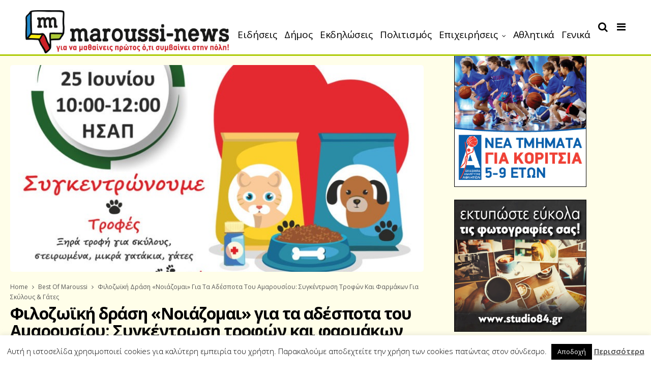

--- FILE ---
content_type: text/css
request_url: https://maroussi-news.gr/wp-content/themes/primered/css/responsive.css?ver=1.2
body_size: 8457
content:
@media only screen and (min-width:760px) and (max-width:1199px) {
.header-wraper.jl_top_header .logo_small_wrapper_table{margin: 0px 0px 0px 20px;}
.search_header_menu{margin-right: 20px;}
.grid_home_masonry .blog_grid_post_style{width: 50%;}
.grid_home_masonry .blog_grid_post_style .jl_squre_content_wrapper .image-post-title{ font-size: 25px;}
.header_magazine_full_screen .menu_post_feature .category_post_ajax_wrap .wrapper_display_post_cat,
.menu_with_logo_header_style .menu_post_feature .category_post_ajax_wrap .wrapper_display_post_cat{width: 671px !important;}
.header_magazine_full_screen .menu_post_feature .recent_post_large_widget,
.menu_with_logo_header_style .menu_post_feature .recent_post_large_widget{width: 217px !important;}

.jl_home_large_full .jl_squre_grid_wrapper .banner-container{
    left: 20%;
    right: 20%;
}
.jl_home_large_full .jl_squre_grid_wrapper .banner-container h5 a{
    font-size: 35px;
}

.header_magazine_full_screen .main-menu{ display: none;}
.header_magazine_full_screen .main_menu{width: 100%;}
.options_layout_wrapper .options_layout_container.box_layout_enable_front{
    width: 1000px;
}
.menu_post_feature .category_post_ajax_wrap .wrapper_display_post_cat{
    width: 642px !important;
}
.menu_post_feature .category_post_ajax_wrap .wrapper_display_post_cat .recent_post_large_widget{
    width: 203px !important;
}
.enable_cat_loading{
    height: 206px;
}
.sb-toggle-left {
	display: none;
}
.header_full_screen_home_page li span{
    display: none;
}
.menu_post_feature .recent_post_large_widget{
    width: 210px !important;
}

.large_center_slider_wrapper{
    width: 100%;
}

.category_header_post_2col_wrapper .category_header_post_2col_item .category-item-caption h4 a{
    font-size: 30px;
}

/*header post*/
.large_main_image_header.large_static_grid_3{
    width: 624px !important;
    height: 416px !important;
}
.large_main_image_header.small_static_grid_3{
    width: 316px !important;
    height: 208px !important;

}
.large_main_image_header.small_static_grid_3 .image_grid_header_absolute{
    height: 208px !important;
}

.layout_magazine_video .single_video_header_post .video_popular_section_box{
    height: 363px;
    overflow: scroll;
}
.layout_magazine_video .single_video_header_post .video_popular_section_box .feature-post-list .item-details .post-meta, .layout_magazine_video .single_video_header_post .video_popular_section_box .feature-post-list .item-details .post-meta a{
    letter-spacing: 0px;
}
/*Main post with grid*/
#sidebar { padding-left: 20px; }

.homepage_builder_grid_post.jelly_homepage_builder .box{
    margin-bottom: 20px !important;
    width: 48.4%;
}


}



@media only screen and (min-width: 768px) and (max-width: 992px) {
#footer-container .container{padding-right: 10px; padding-left: 10px;}
.header-wraper.jl_top_header .logo_small_wrapper_table{margin: 0px 0px 0px 20px;}
.search_header_menu{margin-right: 20px;}
.grid_home_masonry .blog_grid_post_style{width: 50%;}
.grid_home_masonry .blog_grid_post_style .jl_squre_content_wrapper .jl_captions_overlay_text{left: 50px; right: 50px;}
.grid_home_masonry .blog_grid_post_style .jl_squre_content_wrapper .image-post-title{ font-size: 25px;}
    .header-wraper.jl_left_header{
        position: fixed;
        width: 100%;
        float: left;
        top: auto;
        left: auto;
        bottom: auto;
        height: 50px;
    }
    .jl_menu_footer{
        display: none;
    }
    .header-wraper.jl_left_header #menu_wrapper{
        display: block;
    }
    .header-wraper.jl_left_header .logo_small_wrapper_table{
        margin: 0px 0px 0px 15px;
    }
    .header-wraper.jl_left_header .logo_small_wrapper_table .logo_link{
        height: 50px;
        line-height: 50px;
        float: left;
    }
    .header-wraper.jl_left_header .menu_wrapper img{
        width: auto;
        height: 23px;
    }
    .header-wraper.jl_left_header .search_header_menu{
        display: block;
        position: absolute;
        top: 0px;
        right: 15px;
        margin: 0px;
    }
    .jl_content_wrapper{
        margin-left: 0px;
    }

    .grid_home_masonry .blog_grid_post_style, .grid_home_masonry.grid_home_masonry_3col .blog_grid_post_style{width: 50%;}
    .jl_header_top_feaure_post{padding: 50px 0px 30px 0px;}
    .jl_header_top_feaure_post .jl_news_post_small_wrapper .header_grid_post { margin-bottom: 20px; float: left; width: 100%;}
    .header_layout_style3_custom .container{ width: 100%;}
    .header_layout_style3_custom .banner_sidebar_top .reactions_menu_wrapper{ display: none;}
    .header_layout_style3_custom #menu_wrapper.menu_wrapper{ display: block !important; position: static !important; height: 0px;}
    .header_layout_style3_custom .main_menu.col-md-12{ position: static;}
    .header_layout_style3_custom .search_header_menu{ top: 50%; margin-top: -13px;}
    .header_layout_style3_custom .search_header_menu .menu_mobile_share i, .header_layout_style3_custom .search_header_menu .search_form_menu_personal_click i, .header_layout_style3_custom .search_header_menu .menu_mobile_icons i,
    .header_layout_style3_custom .search_header_menu .menu_mobile_share:hover i, .header_layout_style3_custom .search_header_menu .search_form_menu_personal_click:hover i, .header_layout_style3_custom .search_header_menu .menu_mobile_icons:hover i{ color: #000;}
    .header_layout_style3_custom  .search_form_menu_personal .search_header_wrapper.search_form_menu_personal_click.search_close_btn_pop i{ color: #fff !important;}
    .header_layout_style3_custom .header_main_wrapper{ padding:0px !important; height: 43px; line-height: 43px;}
    .header_layout_style3_custom .header_main_wrapper .col-md-4{margin-bottom: 0px !important;}
    .header_layout_style3_custom .logo_position_wrapper{margin-top: 0px !important;}
    .header_main_wrapper .logo_link img{max-width: 100% !important; width: auto !important; height: 25px;}
    .mobile_menu_reactions{ display: block;}
    .header_layout_style3_custom .header_top_bar_wrapper .search_header_menu{margin-right: 20px; width: 100%;}
    .menu_mobile_share_wrapper{float: left;}
    .header_layout_style3_custom .header_top_bar_wrapper .social_icon_header_top li a{    margin-right: 10px; margin-left: 0px;}
    .header_layout_style3_custom .header_top_bar_wrapper .social_icon_header_top li a i{color: #000 !important;}
    .header_layout_style3_custom .menu_wrapper{border-top: 0px solid #dbdbdb; border-bottom: 0px solid #dbdbdb;}

    .jl_home_large_full .jl_squre_grid_wrapper .banner-container{
    left: 20%;
    right: 20%;
    }
    .jl_home_large_full .jl_squre_grid_wrapper .banner-container h5 a{
        font-size: 25px;
    }
    
    .show3_post_col_home .grid4_home_post_display .box{width: 50%;}
    .author-avatar-link{max-width: 160px;}
    .navigation_wrapper{display: none;}
    .panel-grid .panel-grid-cell{    width: 100% !important;}
    .jelly_homepage_builder.builder_post_grid_bellow.builder_main_full_small_margin .wrapper_grid_post_home, .container_grid_small_post_home .wrapper_grid_post_home{ float: left;width: 100%;}
    .box .image-post-thumb > a img { width: 100%; }

    .menu_with_logo_header_style .logo_link img{ float: none;}
.header_magazine_full_screen #menu_wrapper{ display: block !important;}
.header_magazine_full_screen .main-menu{ display: none;}
.header_magazine_full_screen .main_menu{width: 100%;}
    .header_date_display{margin-top: 10px;}
    .personal_allin_top_bar .header_top_main_wrapper{
        margin-bottom: 25px;
    }
    .personal_allin_top_bar .header_top_main_wrapper{ display: block;}
    .personal_magazine_style .social_icon_header{
    padding: auto;
    margin: auto;
    margin-bottom: 20px;
    overflow: hidden;
    margin-left: auto;
    position: relative;
    text-align: left;
    margin-top: 10px;
}
.right_menu_logo_wrapper .main-menu{ display: none !important;}
.options_layout_wrapper .options_layout_container.box_layout_enable_front{
    width: 780px;
}
.home_grid_post_header_wrapper .home_grid_post_header .small_main_image_header.full_small_size_post{
    width: 100%;
}
.header_magazine_box_menu .menu_wrapper_box_style{ display: none;}
.header_magazine_style .header_main_wrapper{ padding-bottom: 0px;}
.box_layout_enable_front .header_magazine_box_menu .menu_wrapper_box_style{ display: none;}
    /*header post*/
.large_main_image_header.large_static_grid_3{
    width: 100% !important;
    height: 416px !important;
}
.large_main_image_header.small_static_grid_3{
    width: 50% !important;
    height: 238px !important;

}
.large_main_image_header.small_static_grid_3 .image_grid_header_absolute{
    height: 238px !important;
}
.large_main_image_header.large_static_grid_3:before{ width: 0px;}
.large_main_image_header.large_static_grid_3:after{ height: 0px;}
.home_grid_3_post_header_wrapper .home_grid_3_post_header .large_main_image_header:after{ height: 0px;}



    .home_grid_post_header_wrapper .home_grid_post_header .large_main_image_header{
        width: 100%;
    }
    .home_grid_post_header_wrapper .home_grid_post_header .small_main_image_header{
        width: 50%;
    }
  
    .header_full_screen_home_page li{
        width: 22.0620642515% !important;
    }
    .header_full_screen_home_page li .feature-image-link.image_post{
        display: none;
    }
    .header_full_screen_home_page li .item-details{
        margin-left: 0px;
    }
    .personal_magazine_style .header_main_wrapper{
        padding-top: 0px;
    }
    .personal_magazine_style .search_header_menu{
       top: 10px;
    bottom: auto !important;
    }
    .magazine_3_grid_slider .main-static-post-header{
        width: 100% !important;
        margin: 0px !important;
    }
    .magazine_3_grid_slider .small-static-post-header{
        width: 50% !important;
        margin: 0px !important;
    }
    .header_video_style #menu-top{ display: none;}
    .header_video_style .header_top_left{
        width: 10%;
        float: left;
    }
    .header_video_style .header_top_right{
        width: 90%;
        float: right;
    }
    .header_video_style.header_magazine_style .search_form_menu_click{ display: none;}

    .large_center_slider_wrapper{
    width: 100%;
    }
    .large_center_slider_container .banner-container{left: 20px; right: 20px; bottom: 20px;}
    #content{ width: 100%; padding-right: 15px; border-right: 0px solid #E4E4E4;}
    #sidebar{width: 100%;}
    .menu_mobile_icons{display: block;}
    .header_video_style #mainmenu{display: none !important;}
.header_video_style .main_menu{ width: 100% !important; text-align: center !important;}
.logo_image_video{ display: inline-block; float: none;}
.layout_magazine_video .search_form_menu_click{ display: none;}
.layout_magazine_video .single_video_header_post .video_popular_section_box{ height: auto; overflow: scroll; margin-top: 20px;}
.layout_magazine_video .single_video_header_post .video_popular_section_box .feature-post-list .item-details .post-meta, .layout_magazine_video .single_video_header_post .video_popular_section_box .feature-post-list .item-details .post-meta a{ letter-spacing: 1px;}
.header_magazine_style .header-main-position .col-md-4{
    float: left;
    width: 100%;
    text-align: center;
    margin-bottom: 30px;
}

.header_magazine_style .header-main-position .col-md-4 .logo_link{
    float: none;
    display: inline-block;
}

.header_magazine_style .header-main-position .col-md-8{
    float: left;
    width: 100%;
}

.jelly_homepage_builder.builder_post_list_bellow .feature-post-list.row>li.list_with_border{
    padding-right: 15px;
}
.jelly_homepage_builder.builder_post_list_bellow .feature-post-list.row>li.list_with_border_none {
    border-left: 0px solid #E4E4E4;
    padding-left: 15px;
}
.jelly_homepage_builder.main_right_post_style_list .home_main_post_right_list, .jelly_homepage_builder.homepage_builder_two_cols .list-col1-home{
    border-right: 0px solid #E4E4E4;
    padding-right: 15px;
}
.jelly_homepage_builder.main_right_post_style_list .list-post-right, .jelly_homepage_builder.homepage_builder_two_cols .list-col2-home{
    padding-left: 15px;
}

#sidebar { padding-left: 20px; }
.searchform_theme{    display: inline-block;}
.pagination{ margin-bottom: 50px !important;}
.sticky-wrapper{ display:none !important;}
.header_main_wrapper{    border-bottom: 1px solid #EFEFEF;     padding: 25px 0px;}
.mobile_menu_meg{ display: block;}


/*mobile menu*/
.search_header{height: auto !important;}
.sb-toggle-left {
	display:inherit;
	margin-top: 15px;
    margin-right: 5px;
        float: none !important;
        display: inline-block !important;
}

/*Header*/
.personal_magazine_style .social_icon_header{
	    padding: auto;
    margin: auto;
    margin-bottom: 20px;
    overflow: hidden;
    margin-left: auto;
    position: relative;
    text-align: left;
}
.social_icon_header li{    float: none; display: inline-block;}

.search_header{overflow: auto;
	    margin-top: 10px;
    margin-right: auto;
    position: relative;
    height: 40px;}
    .search_header form {
    width: 200px;
    float: none;
    margin: auto;
}

.header_video_style .menu_wrapper, .header_video_style .mainmenu{
    display: block !important;
}

/*slide grid*/
.main-static-post-header{width: 100% !important;}
.main-static-post-header .wp-post-image{ width: 100%;}
.small-static-post-header{width: 49.93% !important;}

.feature-two-column.list-col1-home {
    margin-bottom: 40px !important;
    float: left;
    width: 100%;
}

.main_right_post_style_list .home_main_post_right_list{
    margin-bottom: 20px;
    float: left;
    width: 100%;
}

.form-fields.row{
    float: left !important;
    width: 100% !important;
}
.comment-form-author.col-md-4 input, .comment-form-email.col-md-4 input{
    margin-bottom: 30px !important;
}
/*Main post with grid*/


.fb-comments, .fb-comments iframe[style], .fb-like-box, .fb-like-box iframe[style] {width: 100% !important;}
.fb-comments span, .fb-comments iframe span[style], .fb-like-box span, .fb-like-box iframe span[style] {width: 100% !important;}
footer .col-md-4 { width: 100%;     padding: 0px 15px !important;}

.full-slider-main-home .banner-container{left: 15%; right: 15%;}
.full-slider-main-home .banner-container h5 a{font-size: 18px;}
.home_grid_2_post_header_wrapper .home_grid_2_post_header_style .large_main_image_header .banner-container h1>a{    font-size: 16px;}

.grid_slider_with_pop_post, .pop_post_right_slider{
    width: 100%;
}
.main_full_3_col_post{ width: 100%;}
.header_magazine_full_screen .logo_small_wrapper_table{height: 50px;}
.search_header_menu{width: 107px;}
.header_magazine_full_screen .logo_link img{max-height: 25px;}
.menu_grid12 .container{ width: 100%;}
}


		
@media only screen and (max-width:767px) {
.single_captions_aboves_image_full_width_wrapper .qoute_large_background.image_grid_header_absolute .qoute_large_content_inside{padding: 30px;}
.header_top_small_carousel_5 .jelly_pro_post_arrow_right { right: 0; } .header_top_small_carousel_5 .jelly_pro_post_arrow_left { left: 0px; }    
#footer-container .container{padding-right: 10px; padding-left: 10px;}
.header-wraper.jl_top_header .logo_small_wrapper_table{margin: 0px 0px 0px 20px;}
.search_header_menu{margin-right: 20px;}
.grid_home_masonry .blog_grid_post_style{width: 50%;}
.grid_home_masonry .blog_grid_post_style .jl_squre_content_wrapper .jl_captions_overlay_text{left: 50px; right: 50px;}
.grid_home_masonry .blog_grid_post_style .jl_squre_content_wrapper .image-post-title{ font-size: 25px;}

    .header-wraper.jl_left_header{
        position: fixed;
        width: 100%;
        float: left;
        top: auto;
        left: auto;
        bottom: auto;
        height: 50px;
    }
    .jl_menu_footer{
        display: none;
    }
    .header-wraper.jl_left_header #menu_wrapper{
        display: block;
    }
    .header-wraper.jl_left_header .logo_small_wrapper_table{
        margin: 0px 0px 0px 15px;
    }
    .header-wraper.jl_left_header .logo_small_wrapper_table .logo_link{
        height: 50px;
        line-height: 50px;
        float: left;
    }
    .header-wraper.jl_left_header .menu_wrapper img{
        width: auto;
        height: 23px;
    }
    .header-wraper.jl_left_header .search_header_menu{
        display: block;
        position: absolute;
        top: 0px;
        right: 15px;
        margin: 0px;
    }
    .jl_content_wrapper{
        margin-left: 0px;
    }

    .grid_home_masonry .blog_grid_post_style, .grid_home_masonry.grid_home_masonry_3col .blog_grid_post_style{width: 100%;}
    .jl_header_top_feaure_post{padding: 50px 0px 30px 0px;}
    .jl_header_top_feaure_post .jl_news_post_small_wrapper .header_grid_post { margin-bottom: 20px; float: left; width: 100%;}
    .header_magazine_full_screen .logo_small_wrapper_table{height: 50px;}
    .search_header_menu{width: 107px;}
    .header_magazine_full_screen .logo_link img{max-height: 25px;}
    .header_layout_style3_custom .container{ width: 100%;}
    .header_layout_style3_custom .banner_sidebar_top .reactions_menu_wrapper{ display: none;}
    .header_layout_style3_custom #menu_wrapper.menu_wrapper{ display: block !important; position: static !important; height: 0px;}
    .header_layout_style3_custom .main_menu.col-md-12{ position: static;}
    .header_layout_style3_custom .search_header_menu{ top: 50%; margin-top: -13px;}
    .header_layout_style3_custom .search_header_menu .menu_mobile_share i, .header_layout_style3_custom .search_header_menu .search_form_menu_personal_click i, .header_layout_style3_custom .search_header_menu .menu_mobile_icons i,
    .header_layout_style3_custom .search_header_menu .menu_mobile_share:hover i, .header_layout_style3_custom .search_header_menu .search_form_menu_personal_click:hover i, .header_layout_style3_custom .search_header_menu .menu_mobile_icons:hover i{ color: #000;}
    .header_layout_style3_custom  .search_form_menu_personal .search_header_wrapper.search_form_menu_personal_click.search_close_btn_pop i{ color: #fff !important;}
    .header_layout_style3_custom .header_main_wrapper{ padding: 0px !important; height: 43px; line-height: 43px;}
    .header_layout_style3_custom .header_main_wrapper .col-md-4{margin-bottom: 0px !important;}
    .header_layout_style3_custom .logo_position_wrapper{margin-top: 0px !important;}
    .header_main_wrapper .logo_link img{max-width: 100% !important; width: auto !important; height: 25px;}
    .mobile_menu_reactions{ display: block;}
    .header_layout_style3_custom .header_top_bar_wrapper .search_header_menu{margin-right: 20px;  width: 100%;}
    .menu_mobile_share_wrapper{float: left; display: none;}
    .header_layout_style3_custom .header_top_bar_wrapper .social_icon_header_top li a{    margin-right: 10px; margin-left: 0px;}
    .header_layout_style3_custom .header_top_bar_wrapper .social_icon_header_top li a i{color: #000 !important;}
    .header_style_3_opt .logo_link{ float: left;}
    .header_layout_style3_custom .menu_wrapper{border-top: 0px solid #dbdbdb; border-bottom: 0px solid #dbdbdb;}

    .jl_home_large_full .jl_squre_grid_wrapper .banner-container{
        left: 10%;
        right: 10%;
    }
    .jl_home_large_full .jl_squre_grid_wrapper .banner-container h5 a{
        font-size: 18px;
    }
    .jl_home_large_full .jl_squre_grid_wrapper .banner-container .post-meta{
        display: none;
    }

    .grid4_home_post_display .box, .show3_post_col_home .grid4_home_post_display .box{width: 100%;}
    .grid4_home_post_display{padding: 0px 20px;}
    .related_post_row .related_post_col3{ width: 100%;}
    .grid4_home_post_display .box{padding-right: 0px; padding-left: 0px;}
    .show3_post_col_home .grid4_home_post_display .box{padding-right: 0px; padding-left: 0px;}
    .author-avatar-link{max-width: 160px;}
    .navigation_wrapper{display: none;}
    .panel-grid .panel-grid-cell{    width: 100% !important;}
    .jelly_homepage_builder.builder_post_grid_bellow.builder_main_full_small_margin .wrapper_grid_post_home, .container_grid_small_post_home .wrapper_grid_post_home{ float: left;width: 100%;}
    .box .image-post-thumb > a img { width: 100%; }


    .menu_with_logo_header_style .logo_link img{ float: none;}
.header_magazine_full_screen #menu_wrapper{ display: block !important;}
.header_magazine_full_screen .main-menu{ display: none;}
.header_magazine_full_screen .main_menu{width: 100%;}

    .header_date_display{margin-top: 10px;}
    .right_menu_logo_wrapper .main-menu{ display: none !important;}
    .personal_allin_top_bar .header_top_main_wrapper{
        margin-bottom: 25px;
    }
    .personal_allin_top_bar .header_top_main_wrapper{ display: block;}
.options_layout_wrapper .options_layout_container.box_layout_enable_front{
    width: 100%;
}
.box_layout_enable_front .header_magazine_box_menu .menu_wrapper_box_style{ display: none;}
     /*header post*/
.large_main_image_header.large_static_grid_3{
    width: 100% !important;
    height: 416px !important;
}
.large_main_image_header.small_static_grid_3{
    width: 100% !important;
    height: 238px !important;

}
.home_grid_post_header_wrapper .home_grid_post_header .small_main_image_header.full_small_size_post{
    width: 100%;
}
.home_grid_post_header_wrapper .home_grid_post_header .small_main_image_header.full_small_size_post .banner-container h1>a{
    font-size: 17px !important;
}
.header_magazine_box_menu .menu_wrapper_box_style{ display: none;}
.header_magazine_style .header_main_wrapper{ padding-bottom: 0px;}
.large_main_image_header.small_static_grid_3 .image_grid_header_absolute{
    height: 238px !important;
}
.large_main_image_header.large_static_grid_3:before{ width: 0px;}
.large_main_image_header.large_static_grid_3:after{ height: 0px;}
.home_grid_8_post_header_wrapper .home_grid_8_post_header .small_main_image_header{
    width: 100%;
}
.home_grid_3_post_header_wrapper .home_grid_3_post_header .large_main_image_header:after{ height: 0px;}


.large_main_image_header.large_static_grid_5{
    width: 100% !important;
    height: 360px !important;
}
.large_main_image_header.large_static_grid_5 .image_grid_header_absolute{height: 400px !important;}
.small_main_image_header.small_static_grid_5{
    width: 100% !important;
    height: 250px !important;
}
.small_main_image_header.small_static_grid_5 .image_grid_small_header_absolute{ height: 250px !important;}

.home_grid_2_post_header_wrapper .home_grid_2_post_header_style .large_main_image_header{ width: 100%; height: 350px !important;}
.home_grid_2_post_header_wrapper .home_grid_2_post_header_style .large_main_image_header .image_grid_header_absolute{ height: 350px !important;}
.first_two_col_home_post{border-right: 0px solid #fff;}
.home_grid_2_post_header_wrapper .home_grid_2_post_header_style .large_main_image_header .banner-container h1>a{    font-size: 16px;}


    .intro-carousel.carousel_multi_width .owl-item .banner-carousel-item.featured-thumbnail > a > img{
    opacity: 0 !important;
}

.home_grid_post_header_wrapper .home_grid_post_header .large_main_image_header{
        width: 100%;
    }
    .home_grid_post_header_wrapper .home_grid_post_header .large_main_image_header .banner-container h1>a{font-size: 20px;}
    .home_grid_post_header_wrapper .home_grid_post_header .small_main_image_header{
        width: 50%;
    }
    .home_grid_post_header_wrapper .home_grid_post_header .small_main_image_header .banner-container h1>a{font-size: 13px !important;}
    .home_grid_post_header_wrapper .home_grid_post_header .small_main_image_header .banner-container .meta-category-small{ display: none;}

    .personal_magazine_style .header_main_wrapper{
        padding-top: 0px;
    }
    .personal_magazine_style .search_header_menu{
       top: 10px;
    bottom: auto !important;
    }
   
    
    .single_post_share_icon li a span{
        display: none;
    }
    .single_post_share_icon li a i{
        margin: 0px !important;
    }
    .category_header_post_2col_wrapper .category_header_post_2col_item{
        width: 100%;
        border-right: 0px solid #fff;
        padding-bottom: 46.33333%;
    }
    .category_header_post_2col_wrapper .category_header_post_2col_item .category-item-caption h4 a{
    font-size: 20px;
}
.header_video_style #menu-top{ display: none;}
.header_video_style .header_top_left{
        width: 10%;
        float: left;
    }
    .header_video_style .header_top_right{
        width: 90%;
        float: right;
    }
    .header_video_style.header_magazine_style .search_form_menu_click{ display: none;}

    .magazine_3_grid_slider .main-static-post-header{
        width: 100% !important;
        margin: 0px !important;
    }
    .magazine_3_grid_slider .small-static-post-header{
        width: 100% !important;
        margin: 0px !important;
    }
    .large_center_slider_wrapper{
    width: 100%;
}
.large_center_slider_container .banner-container h5 a{
    font-size: 18px !important;
}
.large_center_slider_container .banner-container{ left: 20px; right: 20px; bottom: 20px;}

     .intro-carousel.carousel_multi_width, .intro-carousel.carousel_multi_width .item, .intro-carousel.carousel_multi_width img{
        height: 400px;
    }
     .intro-carousel.carousel_multi_width .banner-container h5{
        width: 250px !important;
    }
    .intro-carousel.carousel_multi_width .banner-container h5 a{
        font-size: 17px !important;
    }
    #content .col-md-4, .comment-form-author, .comment-form-email, .comment-form-url {
    width: 100%;
}
#content .col-md-4{
    margin-bottom: 40px;
    float: left;
    width: 100%;
}

    #content{
        width: 100%;
        padding-right: 15px;
        border-right: 0px solid #E4E4E4;
    }
    #sidebar{
        width: 100%;
    }
    
.menu_mobile_icons{
    display: block;
}
.header_magazine_style .header-main-position .col-md-4{
    float: left;
    width: 100%;
    text-align: center;
    margin-bottom: 30px;
}

.layout_magazine_video .single_video_header_post .video_popular_section_box{
    height: auto;
    overflow: scroll;
    margin-top: 20px;
}
.layout_magazine_video .single_video_header_post .video_popular_section_box .feature-post-list .item-details .post-meta, .layout_magazine_video .single_video_header_post .video_popular_section_box .feature-post-list .item-details .post-meta a{
    letter-spacing: 1px;
}

.header_magazine_style .header_top_main_wrapper .header_top_left ul{
    width: 55%;
}
.header_video_style #mainmenu{
    display: none !important;
}
.header_video_style .main_menu{
    width: 100% !important;
    text-align: center !important;
}
.logo_image_video{
    display: inline-block;
    float: none;
}
.layout_magazine_video .search_form_menu_click{
    display: none;
}

.header_magazine_style .social_icon_header{
    margin: 0px !important;
}

.header_magazine_style .header-main-position .col-md-4 .logo_link{
    float: none;
    display: inline-block;
}

.header_magazine_style .header-main-position .col-md-8{
    float: left;
    width: 100%;
}
.full-slider-main-home .banner-container h5 a{
    font-size: 18px;
}
.jelly_homepage_builder.builder_post_list_bellow .feature-post-list.row>li.list_with_border{
    padding-right: 15px;
}
.jelly_homepage_builder.builder_post_list_bellow .feature-post-list.row>li.list_with_border_none {
    border-left: 0px solid #E4E4E4;
    padding-left: 15px;
}
.jelly_homepage_builder.main_right_post_style_list .home_main_post_right_list, .jelly_homepage_builder.homepage_builder_two_cols .list-col1-home{
    border-right: 0px solid #E4E4E4;
    padding-right: 15px;
}
.jelly_homepage_builder.main_right_post_style_list .list-post-right, .jelly_homepage_builder.homepage_builder_two_cols .list-col2-home{
    padding-left: 15px;
}
.jelly_homepage_builder.builder_post_grid_bellow .wrapper_grid_post_home{width: 100%;}

.form-fields.row{
    float: left !important;
    width: 100% !important;
}
.comment-form-author.col-md-4 input, .comment-form-email.col-md-4 input{
    margin-bottom: 30px !important;
}

.homepage_builder_3grid_post .blog_grid_post_style {
    float: left;
    width: 100%;
    margin-left: 0px;
    margin-right: 0px;
    padding-bottom: 0px;
}

    .pagination{ margin-bottom: 50px !important;}
    #sidebar { padding-left: 20px; }
#content ul#nav {
	display:none;
}

.header_video_style .menu_wrapper, .header_video_style .mainmenu{
    display: block !important;
}

.header_main_wrapper{    border-bottom: 1px solid #EFEFEF; padding: 25px 0px;}
.sticky-wrapper{ display:none !important;}
.mobile_menu_meg{ display: block;}

/*mobile menu*/
.search_header{height: auto !important;}
.sb-toggle-left {
    display:inherit;
    margin-top: 15px;
    margin-right: 5px;
        float: none !important;
        display: inline-block !important;
}
.searchform_theme{    display: inline-block;}

/*Header*/
.social_icon_header{
	    padding: auto;
    margin: auto;
    margin-bottom: 20px;
    overflow: hidden;
    margin-left: auto;
    position: relative;
    text-align: left;
    margin-top: 10px;
}
.social_icon_header li{    float: none; display: inline-block;}

.search_header{overflow: auto;
	    margin-top: 10px;
    margin-right: auto;
    position: relative;
    height: 40px;}
    .search_header form {
    width: 200px;
    float: none;
    margin: auto;
}

/*slide grid*/
.main-static-post-header{width: 100%;}
.main-static-post-header .wp-post-image{ width: 100%;}
.small-static-post-header{width: 100% !important;}
.small-static-post-header .wp-post-image{ width: 100%;}

/*post grid 3 col*/
.col-md-12 .box{
	width: 100%;
}

.jelly_homepage_builder.builder_post_list_bellow .feature-post-list.row>li{
    float: left;
    width: 100%;
}

/*Main post with grid*/
.main-grid-post-display .box, .grid-sidebar .box{    width: 100%;}

/* list post*/
.blog_list_post_style .image-post-thumb {
    width: 100% !important;
}

.feature-two-column.list-col1-home {
    margin-bottom: 40px !important;
    float: left;
    width: 100%;
}

.main_right_post_style_list .home_main_post_right_list{
    margin-bottom: 20px;
    float: left;
    width: 100%;
}

.blog_list_post_style .post-entry-content {
    width: 100% !important;
    padding: 0px !important;
    margin-top: 20px !important;
}

.magazine_video_grid_three .main-static-post-header{
    width: 100% !important;
}

.woocommerce ul.products li.product, .woocommerce-page ul.products li.product{
    margin: 0px !important;
    width: 100% !important;
    margin-bottom: 30px !important;
  }

.full-slider-main-home .owl-next, .full-slider-main-home .owl-prev{ display: none !important;}

.fb-comments, .fb-comments iframe[style], .fb-like-box, .fb-like-box iframe[style] {width: 100% !important;}
.fb-comments span, .fb-comments iframe span[style], .fb-like-box span, .fb-like-box iframe span[style] {width: 100% !important;}
footer .col-md-4 { width: 100%; padding: 0px 15px !important;}

.large_post_share_icons{
    float: left;
    width: 100%;
}
.post_large_footer_meta{
    width: 100%;
}
.post_large_footer_meta .post_tag_footer{
    float: none;
}

.intro-carousel.carousel_multi_width .owl-item{
    width: 400px !important;
}

.header_full_screen_home_page li{
    display: none;
}

.home_post_feature_fullscreen_wrapper .banner-container h5 a{
        font-size: 25px;
    }

    .homepage_builder_grid_post.jelly_homepage_builder .box{
    margin-bottom: 20px !important;
    width: 100%;
}


.single_post_share_icon{
        margin-top: 20px;
    }

.full-slider-main-home .banner-container{left: 15%; right: 15%; padding: 10px;}
.full-slider-main-home .banner-container h5 a{font-size: 15px;}

.page_slider_grid_5_style .main-static-post-header, .page_slider_grid_3_style_2 .main-static-post-header, .page_slider_grid_6_style .main-static-post-header, .page_slider_grid_6_style .small-static-post-header.margin_2, .page_slider_grid_6_style .small-static-post-header.margin_8, .page_slider_grid_6_style .small-static-post-header.margin_14, .page_slider_grid_6_style .small-static-post-header.margin_20, .page_slider_grid_6_style .small-static-post-header.margin_26, .page_slider_grid_3_pop .main-static-post-header{
    width: 100%;
}

.grid_slider_with_pop_post, .pop_post_right_slider{
    width: 100%;
}

.single_captions_overlay_image_full_width .single_post_entry_content h1,
.single_captions_overlay_bottom_image_full_width .single_post_entry_content_wrapper .single_post_entry_content h1,
.single_captions_bottom_image_full_width_wrapper .single_post_entry_content h1,
.single_captions_only_full_width_wrapper .single_post_entry_content h1,
.single_captions_aboves_image_full_width_wrapper .single_post_entry_content h1{
    font-size: 30px;
}

.page_builder_listpost.jelly_homepage_builder .post-entry-content, .page_builder_listpost.jelly_homepage_builder .image-post-thumb{
    float: left !important;
    width: 100% !important;
    padding: 0px !important
}

.home_grid_main_5_post_header .home_grid_main_5_post_header_small_post_wrapper, .home_grid_main_5_post_header .home_grid_main_5_post_header_small_post_last{
    width: 100%;
}
.home_grid_main_5_post_header .home_grid_main_5_post_header_large_post{
    width: 100%;
}
.home_grid_main_5_post_header .home_grid_main_5_post_header_small_post_last, .home_grid_main_5_post_header_small_post, .home_grid_main_5_post_header_small_post_last{
    width: 50% !important;
}
.home_grid_main_5_post_header_large_post .post_title_container{    margin: 0px; width: 100%;}
.home_grid_main_5_post_header .home_grid_main_5_post_header_large_post .wrapper_in_main_post{ padding: 0px;}
.main_full_3_col_post{ width: 100%;}
.category_header_post_2col_wrapper .category_header_post_2col_item.large_main_image_row, .category_header_post_2col_wrapper .category_header_post_2col_item.small_main_image_row,
.category_header_post_2col_item.grid_2col_display_post.large_main_image_row,
.category_header_post_2col_item.grid_4col_display_post.small_main_image_row.grid_class_name_count_4,
.category_header_post_2col_item.grid_6col_display_post.large_main_image_row.grid_class_name_count_1, .category_header_post_2col_item.grid_6col_display_post.small_main_image_row.grid_class_name_count_2,
.category_header_post_2col_item.grid_8col_display_post.small_main_image_row, .category_header_post_2col_item.grid_8col_display_post.large_main_image_row.grid_class_name_count_1{
    width: 100% !important;
    height: 255px !important;
}
.category_header_post_2col_item.grid_3col_display_post.grid_class_name_count_1 .category-item-caption{    padding: 0 50px;}

.category_header_post_2col_wrapper .category_header_post_2col_item.large_main_image_row h2 a, .category_header_post_2col_wrapper .category_header_post_2col_item.small_main_image_row h2 a,
.category_header_post_2col_item.grid_2col_display_post h2 a{
    font-size: 18px !important;
}
.searchform_theme.pop_search_form{width: 300px; margin: -60px 0 0 -150px;}
.searchform_theme.pop_search_form .search_input_pop{font-size: 20px; height: 40px;}
.single_post_share_icon_post li a{line-height: 40px; height: 40px; width: 40px;font-size: 20px;}
.single_post_share_icons.social_popup_close, .search_close_btn_pop{top: 20px; right: 20px;}

}
	
@media only screen and (min-width:480px) and (max-width:767px) {
.single_captions_aboves_image_full_width_wrapper .qoute_large_background.image_grid_header_absolute .qoute_large_content_inside{padding: 30px;}
.header_top_small_carousel_5 .jelly_pro_post_arrow_right { right: 0; } .header_top_small_carousel_5 .jelly_pro_post_arrow_left { left: 0px; }
#footer-container .container{padding-right: 10px; padding-left: 10px;}    
.header-wraper.jl_top_header .logo_small_wrapper_table{margin: 0px 0px 0px 20px;}
.search_header_menu{margin-right: 20px;}
.grid_home_masonry .blog_grid_post_style .jl_squre_content_wrapper .jl_captions_overlay_text{left: 50px; right: 50px;}
.grid_home_masonry .blog_grid_post_style .jl_squre_content_wrapper .image-post-title{ font-size: 25px;}

    .header-wraper.jl_left_header{
        position: fixed;
        width: 100%;
        float: left;
        top: auto;
        left: auto;
        bottom: auto;
        height: 50px;
    }
    .jl_menu_footer{
        display: none;
    }
    .header-wraper.jl_left_header #menu_wrapper{
        display: block;
    }
    .header-wraper.jl_left_header .logo_small_wrapper_table{
        margin: 0px 0px 0px 15px;
    }
    .header-wraper.jl_left_header .logo_small_wrapper_table .logo_link{
        height: 50px;
        line-height: 50px;
        float: left;
    }
    .header-wraper.jl_left_header .menu_wrapper img{
        width: auto;
        height: 23px;
    }
    .header-wraper.jl_left_header .search_header_menu{
        display: block;
        position: absolute;
        top: 0px;
        right: 15px;
        margin: 0px;
    }
    .jl_content_wrapper{
        margin-left: 0px;
    }

    .grid_home_masonry .blog_grid_post_style, .grid_home_masonry.grid_home_masonry_3col .blog_grid_post_style{width: 100%;}
    .jl_header_top_feaure_post{padding: 50px 0px 30px 0px;}
    .jl_header_top_feaure_post .jl_news_post_small_wrapper .header_grid_post { margin-bottom: 20px; float: left; width: 100%;}
    .header_magazine_full_screen .logo_small_wrapper_table{height: 50px;}
    .search_header_menu{width: 107px;}
    .header_magazine_full_screen .logo_link img{max-height: 25px;}
    .header_layout_style3_custom .container{ width: 100%;}
    .header_layout_style3_custom .banner_sidebar_top .reactions_menu_wrapper{ display: none;}
    .header_layout_style3_custom #menu_wrapper.menu_wrapper{ display: block !important; position: static !important; height: 0px;}
    .header_layout_style3_custom .main_menu.col-md-12{ position: static;}
    .header_layout_style3_custom .search_header_menu{ top: 50%; margin-top: -13px;}
    .header_layout_style3_custom .search_header_menu .menu_mobile_share i, .header_layout_style3_custom .search_header_menu .search_form_menu_personal_click i, .header_layout_style3_custom .search_header_menu .menu_mobile_icons i,
    .header_layout_style3_custom .search_header_menu .menu_mobile_share:hover i, .header_layout_style3_custom .search_header_menu .search_form_menu_personal_click:hover i, .header_layout_style3_custom .search_header_menu .menu_mobile_icons:hover i{ color: #000;}
    .header_layout_style3_custom  .search_form_menu_personal .search_header_wrapper.search_form_menu_personal_click.search_close_btn_pop i{ color: #fff !important;}
    .header_layout_style3_custom .header_main_wrapper{ padding: 0px !important; height: 43px; line-height: 43px;}
    .header_layout_style3_custom .header_main_wrapper .col-md-4{margin-bottom: 0px !important;}
    .header_layout_style3_custom .logo_position_wrapper{margin-top: 0px !important;}
    .header_main_wrapper .logo_link img{max-width: 100% !important; width: auto !important; height: 25px;}
    .mobile_menu_reactions{ display: block;}
    .header_layout_style3_custom .header_top_bar_wrapper .search_header_menu{margin-right: 20px;  width: 100%;}
    .menu_mobile_share_wrapper{float: left; display: none;}
    .header_layout_style3_custom .header_top_bar_wrapper .social_icon_header_top li a{    margin-right: 10px; margin-left: 0px;}
    .header_layout_style3_custom .header_top_bar_wrapper .social_icon_header_top li a i{color: #000 !important;}
    .header_style_3_opt .logo_link{ float: left;}
    .header_layout_style3_custom .menu_wrapper{border-top: 0px solid #dbdbdb; border-bottom: 0px solid #dbdbdb;}

    .jl_home_large_full .jl_squre_grid_wrapper .banner-container{
        left: 10%;
        right: 10%;
    }
    .jl_home_large_full .jl_squre_grid_wrapper .banner-container h5 a{
        font-size: 18px;
    }
    .jl_home_large_full .jl_squre_grid_wrapper .banner-container .post-meta{
        display: none;
    }

    .grid4_home_post_display .box, .show3_post_col_home .grid4_home_post_display .box{width: 100%;}
    .grid4_home_post_display{padding: 0px 20px;}
    .grid4_home_post_display .box{padding-right: 0px; padding-left: 0px;}
    .show3_post_col_home .grid4_home_post_display .box{padding-right: 0px; padding-left: 0px;}    
    .related_post_row .related_post_col3{ width: 100%;}
    .author-avatar-link{max-width: 160px;}
    .navigation_wrapper{display: none;}
    .panel-grid .panel-grid-cell{    width: 100% !important;}
    .jelly_homepage_builder.builder_post_grid_bellow.builder_main_full_small_margin .wrapper_grid_post_home, .container_grid_small_post_home .wrapper_grid_post_home{ float: left;width: 100%;}
    .box .image-post-thumb > a img { width: 100%; }


    .menu_with_logo_header_style .logo_link img{ float: none;}
    .header_magazine_full_screen #menu_wrapper{ display: block !important;}
    .header_magazine_full_screen .main-menu{ display: none;}
    .header_magazine_full_screen .main_menu{width: 100%;}

.header_date_display{margin-top: 10px;}
.right_menu_logo_wrapper .main-menu{ display: none !important;}
    .full-slider-main-home .banner-container{left: 15%; right: 15%; padding: 10px;}
.full-slider-main-home .banner-container h5 a{font-size: 15px;}
    .personal_allin_top_bar .header_top_main_wrapper{
        margin-bottom: 25px;
    }
    .personal_allin_top_bar .header_top_main_wrapper{ display: block;}
.options_layout_wrapper .options_layout_container.box_layout_enable_front{
    width: 100%;
}
.box_layout_enable_front .header_magazine_box_menu .menu_wrapper_box_style{ display: none;}
    .intro-carousel.carousel_multi_width .owl-item{
    width: 480px !important;
}
.header_magazine_box_menu .menu_wrapper_box_style{ display: none;}
.header_magazine_style .header_main_wrapper{ padding-bottom: 0px;}
.home_grid_post_header_wrapper .home_grid_post_header .small_main_image_header.full_small_size_post{
    width: 100%;
}
.home_grid_post_header_wrapper .home_grid_post_header .small_main_image_header.full_small_size_post .banner-container h1>a{
    font-size: 17px !important;
}
.header_full_screen_home_page li{
        width: 21.0620642515% !important;
        display: block;
    }
    .header_full_screen_home_page li .feature-image-link.image_post, .header_full_screen_home_page li span{
        display: none;
    }
    .header_full_screen_home_page li .item-details{
        margin-left: 0px;
    }
    .home_post_feature_fullscreen_wrapper .banner-container h5 a{
        font-size: 25px;
    }

.intro-carousel.carousel_multi_width .owl-item .banner-carousel-item.featured-thumbnail > a > img{
    opacity: 0 !important;
}
.post_large_footer_meta{
    width: 100%;
}
.post_large_footer_meta .post_tag_footer{
    float: none;
}
.large_post_share_icons{
    float: left;
    width: 100%;
}

.personal_magazine_style .search_header_menu{
    top: 10px;
    bottom: auto !important;
}
.personal_magazine_style .header_main_wrapper{
    padding-top: 0px;
}
.category_header_post_2col_wrapper .category_header_post_2col_item{
        width: 100%;
        border-right: 0px solid #fff;
        padding-bottom: 46.33333%;
    }
.category_header_post_2col_wrapper .category_header_post_2col_item .category-item-caption h4 a{
    font-size: 20px;
}
    .magazine_3_grid_slider .main-static-post-header{
        width: 100% !important;
        margin: 0px !important;
    }
    .magazine_3_grid_slider .small-static-post-header{
        width: 50% !important;
        margin: 0px !important;
    }
    .large_center_slider_wrapper{
    width: 100%;
    }
    
    .single_post_share_icon li a span{
        display: none;
    }
    .single_post_share_icon li a i{
        margin: 0px !important;
    }
    .large_center_slider_container .banner-container h5 a{
        font-size: 18px !important;
    }
    .intro-carousel.carousel_multi_width, .intro-carousel.carousel_multi_width .item, .intro-carousel.carousel_multi_width img{
        height: 400px;
    }
    .intro-carousel.carousel_multi_width .banner-container h5{
        width: 250px !important;
    }
    .intro-carousel.carousel_multi_width .banner-container h5 a{
        font-size: 17px !important;
    }
    #content .col-md-4, .comment-form-author, .comment-form-email, .comment-form-url {
    width: 100%;
}
.header_video_style #menu-top{ display: none;}
.header_video_style .header_top_left{
        width: 10%;
        float: left;
    }
    .header_video_style .header_top_right{
        width: 90%;
        float: right;
    }
    .header_video_style.header_magazine_style .search_form_menu_click{ display: none;}
#content .col-md-4{
    margin-bottom: 40px;
    float: left;
    width: 100%;
}
.jelly_homepage_builder.builder_post_grid_bellow .wrapper_grid_post_home{width: 100%;}
#sidebar { padding-left: 20px; }
.pagination{ margin-bottom: 50px !important;}
.sb-toggle-left {
	display:inherit;
	margin-top:15px;
}
.form-fields.row{
    float: left !important;
    width: 100% !important;
}
.comment-form-author.col-md-4 input, .comment-form-email.col-md-4 input{
    margin-bottom: 30px !important;
}
.full-slider-main-home .banner-container h5 a{
    font-size: 18px;
}
.header_main_wrapper{    border-bottom: 1px solid #EFEFEF; padding: 25px 0px;}
.mobile_menu_meg{ display: block;}

.layout_magazine_video .single_video_header_post .video_popular_section_box{
    height: auto;
    overflow: scroll;
    margin-top: 20px;
}
.layout_magazine_video .single_video_header_post .video_popular_section_box .feature-post-list .item-details .post-meta, .layout_magazine_video .single_video_header_post .video_popular_section_box .feature-post-list .item-details .post-meta a{
    letter-spacing: 1px;
}

.header_magazine_style .social_icon_header{
    margin: 0px !important;
}


.header_video_style #mainmenu{
    display: none !important;
}
.header_video_style .main_menu{
    width: 100% !important;
    text-align: center !important;
}
.logo_image_video{
    display: inline-block;
    float: none;
}
.layout_magazine_video .search_form_menu_click{
    display: none;
}

.header_video_style .menu_wrapper, .header_video_style .mainmenu{
    display: block !important;
}

/*mobile menu*/
.search_header{height: auto !important;}
.sb-toggle-left {
    display:inherit;
    margin-top: 15px;
    margin-right: 5px;
        float: none !important;
        display: inline-block !important;
}
.searchform_theme{    display: inline-block;}

/*Header*/
.personal_magazine_style .social_icon_header{
    padding: auto;
    margin: auto;
    margin-bottom: 20px;
    overflow: hidden;
    margin-left: auto;
    position: relative;
    text-align: left;
    margin-top: 10px;
}
.social_icon_header li{    float: none; display: inline-block;}

.search_header{overflow: auto;
	    margin-top: 10px;
    margin-right: auto;
    position: relative;
    height: 40px;}
    .search_header form {
    width: 200px;
    float: none;
    margin: auto;
}

.header_video_style .menu_wrapper, .header_video_style .mainmenu{
    display: block !important;
}

/*slide grid*/
.main-static-post-header{width: 100% !important;}
.main-static-post-header .wp-post-image{ width: 100%;}
.small-static-post-header{width: 100% !important;}
.small-static-post-header .wp-post-image{ width: 100%;}

/*post grid 3 col*/
.col-md-12 .box{
	width: 100%;
}
.homepage_builder_3grid_post .blog_grid_post_style{
    float: left;
    width: 100%;
    margin-left:0px;
    margin-right: 0px;
    padding-bottom: 0px;
}

.feature-two-column.list-col1-home {
    margin-bottom: 40px !important;
    float: left;
    width: 100%;
}

.main_right_post_style_list .home_main_post_right_list{
    margin-bottom: 20px;
    width: 100%;
    float: left;
}

.jelly_homepage_builder.builder_post_list_bellow .feature-post-list.row>li{
    float: left;
    width: 100%;
}

.magazine_video_grid_three .main-static-post-header{
    width: 100% !important;
}

/*Main post with grid*/
.main-grid-post-display .box, .grid-sidebar .box{    width: 100%;}


/* list post*/
.blog_list_post_style .image-post-thumb {
    width: 100% !important;
}

.full-slider-main-home .owl-next, .full-slider-main-home .owl-prev{ display: none !important;}

.blog_list_post_style .post-entry-content {
    width: 100% !important;
    padding: 0px !important;
    margin-top: 20px !important;
}

.woocommerce ul.products li.product, .woocommerce-page ul.products li.product{
    margin: 0px !important;
    width: 100% !important;
    margin-bottom: 30px !important;
  }

  .homepage_builder_grid_post.jelly_homepage_builder .box{
    margin-bottom: 20px !important;
    width: 100%;
}

.blog_list_post_style .image-post-thumb img{ width: 100%;}
.fb-comments, .fb-comments iframe[style], .fb-like-box, .fb-like-box iframe[style] {width: 100% !important;}
.fb-comments span, .fb-comments iframe span[style], .fb-like-box span, .fb-like-box iframe span[style] {width: 100% !important;}
footer .col-md-4 { width: 100%;    padding: 0px 15px !important; }
.page_slider_grid_5_style .main-static-post-header, .page_slider_grid_3_style_2 .main-static-post-header, .page_slider_grid_6_style .main-static-post-header, .page_slider_grid_6_style .small-static-post-header.margin_2, .page_slider_grid_6_style .small-static-post-header.margin_8, .page_slider_grid_6_style .small-static-post-header.margin_14, .page_slider_grid_6_style .small-static-post-header.margin_20, .page_slider_grid_6_style .small-static-post-header.margin_26, .page_slider_grid_3_pop .main-static-post-header{
    width: 100%;
}
.grid_slider_with_pop_post, .pop_post_right_slider{
    width: 100%;
}

.category_header_post_2col_wrapper .category_header_post_2col_item.large_main_image_row, .category_header_post_2col_wrapper .category_header_post_2col_item.small_main_image_row,
.category_header_post_2col_item.grid_2col_display_post.large_main_image_row,
.category_header_post_2col_item.grid_4col_display_post.small_main_image_row.grid_class_name_count_4,
.category_header_post_2col_item.grid_6col_display_post.large_main_image_row.grid_class_name_count_1, .category_header_post_2col_item.grid_6col_display_post.small_main_image_row.grid_class_name_count_2,
.category_header_post_2col_item.grid_8col_display_post.small_main_image_row, .category_header_post_2col_item.grid_8col_display_post.large_main_image_row.grid_class_name_count_1{
    width: 100% !important;
    height: 255px !important;
}

.category_header_post_2col_item.grid_3col_display_post.grid_class_name_count_1 .category-item-caption{    padding: 0 50px;}

.category_header_post_2col_wrapper .category_header_post_2col_item.large_main_image_row h2 a, .category_header_post_2col_wrapper .category_header_post_2col_item.small_main_image_row h2 a,
.category_header_post_2col_item.grid_2col_display_post h2 a{
    font-size: 18px !important;
}
.single_captions_overlay_image_full_width .single_post_entry_content h1,
.single_captions_overlay_bottom_image_full_width .single_post_entry_content_wrapper .single_post_entry_content h1,
.single_captions_bottom_image_full_width_wrapper .single_post_entry_content h1,
.single_captions_only_full_width_wrapper .single_post_entry_content h1,
.single_captions_aboves_image_full_width_wrapper .single_post_entry_content h1{
    font-size: 30px;
}
.page_builder_listpost.jelly_homepage_builder .post-entry-content, .page_builder_listpost.jelly_homepage_builder .image-post-thumb{
    float: left !important;
    width: 100% !important;
    padding: 0px !important
}

.home_grid_main_5_post_header .home_grid_main_5_post_header_small_post_wrapper, .home_grid_main_5_post_header .home_grid_main_5_post_header_small_post_last{
    width: 100%;
}
.home_grid_main_5_post_header .home_grid_main_5_post_header_large_post{
    width: 100%;
}
.home_grid_main_5_post_header .home_grid_main_5_post_header_small_post_last, .home_grid_main_5_post_header_small_post, .home_grid_main_5_post_header_small_post_last{
    width: 50% !important;
}
.home_grid_main_5_post_header_large_post .post_title_container{    margin: 0px; width: 100%;}
.home_grid_main_5_post_header .home_grid_main_5_post_header_large_post .wrapper_in_main_post{ padding: 0px;}
.main_full_3_col_post{ width: 100%;}
.searchform_theme.pop_search_form{width: 300px; margin: -60px 0 0 -150px;}
.searchform_theme.pop_search_form .search_input_pop{font-size: 20px; height: 40px;}
.single_post_share_icon_post li a{line-height: 40px; height: 40px; width: 40px;font-size: 20px;}
.single_post_share_icons.social_popup_close, .search_close_btn_pop{top: 20px; right: 20px;}
}